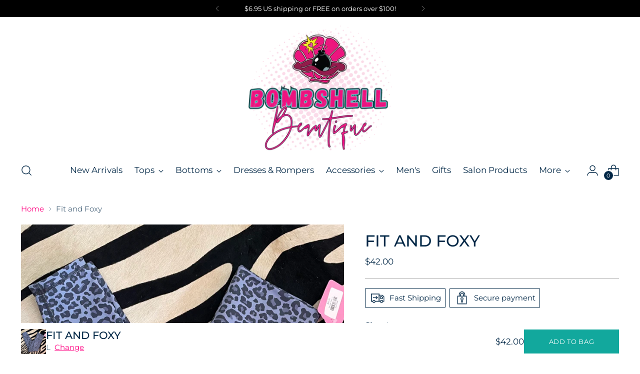

--- FILE ---
content_type: text/html; charset=utf-8
request_url: https://bombshellglamsquad.com//variants/44291157033259/?section_id=store-availability
body_size: 744
content:
<div id="shopify-section-store-availability" class="shopify-section"><div
  class="store-availability-container"
  data-section-id="store-availability"
  data-section-type="store-availability"
><div class="store-availability">
      <div class="store-availability__icon">
        <span class="icon icon-new icon-checkmark ">
  <svg viewBox="0 0 24 24" fill="none" xmlns="http://www.w3.org/2000/svg"><path d="m1.88 11.988 6.21 6.103L22.467 3.83" stroke="currentColor" stroke-width="3.055"/></svg>
</span>

      </div>
      <div class="store-availability__information fs-body-100">
        <div class="store-availability__information-title">
          Pickup available at Bombshell Beautique Salon + Spa
        </div>
        <p class="store-availability__information-stock fs-body-75 t-opacity-80">
          <span class="flex items-center">In stock, Usually ready in 24 hours</span>
        </p>
        <div class="store-availability__information-stores">
          <button
            type="button"
            class="store-availability__information-link fs-body-75 btn btn--text-link"
            data-store-availability-drawer-trigger
            aria-haspopup="dialog"
          >View store information
</button>
        </div>
      </div>
    </div>

    <div class="store-availability__store-list-wrapper" data-store-availability-list-content>
      <div class="store-availability__store-list animation--store-availability-drawer-items"><div class="store-availability-list__item">
            <div class="store-availability-list__item-inner"><span class="icon icon-new icon-checkmark ">
  <svg viewBox="0 0 24 24" fill="none" xmlns="http://www.w3.org/2000/svg"><path d="m1.88 11.988 6.21 6.103L22.467 3.83" stroke="currentColor" stroke-width="3.055"/></svg>
</span>

<div class="store-availability-list__item-content">
                <div class="store-availability-list__location">
                  Bombshell Beautique Salon + Spa
                </div>
                <p class="store-availability-list__availability-message fs-body-75">Pickup available
                    usually ready in 24 hours
</p><div class="store-availability-list__address rte fs-body-50 t-opacity-80">
                  <p>1642 FM 2673 #9<br>Canyon Lake TX 78133<br>United States</p>
                </div><p class="store-availability-list__phone fs-body-50 t-opacity-80">
                    +18305008760
                  </p></div>
            </div>
          </div></div>
    </div></div>
</div>

--- FILE ---
content_type: text/javascript; charset=utf-8
request_url: https://bombshellglamsquad.com/products/fit-and-foxy.js
body_size: 587
content:
{"id":8068311253291,"title":"Fit and Foxy","handle":"fit-and-foxy","description":"\u003cstyle type=\"text\/css\"\u003e\u003c!--\ntd {border: 1px solid #cccccc;}br {mso-data-placement:same-cell;}\n--\u003e\u003c\/style\u003e\n\u003cp\u003e\u003cspan data-sheets-value='{\"1\":2,\"2\":\"Introducing Fit and Foxy leopard print steel blue leggings! These stylish and comfortable leggings are sure to add a little flash of wildness to any outfit. With their sleek steel blue leopard print pattern, Fit and Foxy leggings will have you looking and feeling absolutely fabulous. Perfect for a night out, or even just lounging around the house. Made from premium fabric for maximum comfort, these leggings are designed to flatter your figure and keep you looking and feeling great all day long. So what are you waiting for? Get your Fit and Foxy leopard print steel blue leggings today and let your wild side shine!\"}' data-sheets-userformat='{\"2\":256,\"11\":4}'\u003eIntroducing Fit and Foxy leopard print steel blue leggings! These stylish and comfortable leggings are sure to add a little flash of wildness to any outfit. With their sleek steel blue leopard print pattern, Fit and Foxy leggings will have you looking and feeling absolutely fabulous. Perfect for a night out, or even just lounging around the house. Made from premium fabric for maximum comfort, these leggings are designed to flatter your figure and keep you looking and feeling great all day long. So what are you waiting for? Get your Fit and Foxy leopard print steel blue leggings today and let your wild side shine!\u003c\/span\u003e\u003cbr\u003e\u003c\/p\u003e","published_at":"2023-01-26T11:10:15-06:00","created_at":"2023-01-05T12:59:08-06:00","vendor":"Texas Smoke Show","type":"Women's Bottoms","tags":["bottoms","outerwear"],"price":4200,"price_min":4200,"price_max":4200,"available":true,"price_varies":false,"compare_at_price":null,"compare_at_price_min":0,"compare_at_price_max":0,"compare_at_price_varies":false,"variants":[{"id":44291157033259,"title":"L","option1":"L","option2":null,"option3":null,"sku":"","requires_shipping":true,"taxable":true,"featured_image":{"id":40330431594795,"product_id":8068311253291,"position":1,"created_at":"2023-01-26T11:10:17-06:00","updated_at":"2023-01-26T11:10:18-06:00","alt":null,"width":2020,"height":2020,"src":"https:\/\/cdn.shopify.com\/s\/files\/1\/0685\/2280\/3499\/products\/image_90d2d478-347e-4277-bdff-604a3ac71bcc.heic?v=1674753018","variant_ids":[44291157033259]},"available":true,"name":"Fit and Foxy - L","public_title":"L","options":["L"],"price":4200,"weight":0,"compare_at_price":null,"inventory_management":"shopify","barcode":"23477309","featured_media":{"alt":null,"id":32666131661099,"position":1,"preview_image":{"aspect_ratio":1.0,"height":2020,"width":2020,"src":"https:\/\/cdn.shopify.com\/s\/files\/1\/0685\/2280\/3499\/products\/image_90d2d478-347e-4277-bdff-604a3ac71bcc.heic?v=1674753018"}},"requires_selling_plan":false,"selling_plan_allocations":[]}],"images":["\/\/cdn.shopify.com\/s\/files\/1\/0685\/2280\/3499\/products\/image_90d2d478-347e-4277-bdff-604a3ac71bcc.heic?v=1674753018"],"featured_image":"\/\/cdn.shopify.com\/s\/files\/1\/0685\/2280\/3499\/products\/image_90d2d478-347e-4277-bdff-604a3ac71bcc.heic?v=1674753018","options":[{"name":"Size","position":1,"values":["L"]}],"url":"\/products\/fit-and-foxy","media":[{"alt":null,"id":32666131661099,"position":1,"preview_image":{"aspect_ratio":1.0,"height":2020,"width":2020,"src":"https:\/\/cdn.shopify.com\/s\/files\/1\/0685\/2280\/3499\/products\/image_90d2d478-347e-4277-bdff-604a3ac71bcc.heic?v=1674753018"},"aspect_ratio":1.0,"height":2020,"media_type":"image","src":"https:\/\/cdn.shopify.com\/s\/files\/1\/0685\/2280\/3499\/products\/image_90d2d478-347e-4277-bdff-604a3ac71bcc.heic?v=1674753018","width":2020}],"requires_selling_plan":false,"selling_plan_groups":[]}